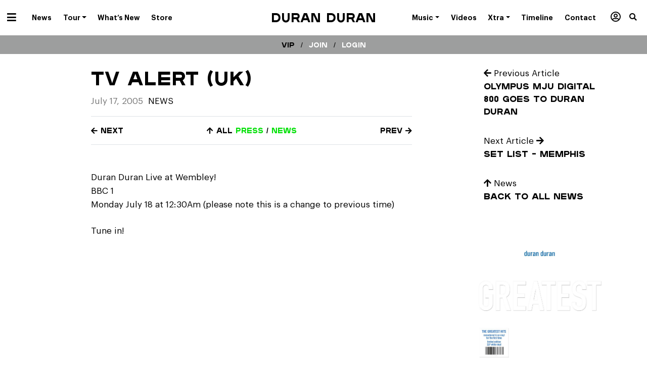

--- FILE ---
content_type: text/html; charset=UTF-8
request_url: https://duranduran.com/2005/tv-alert-uk-21/
body_size: 16080
content:

<!doctype html>
<html lang="en-US">
  <head>
  <meta charset="utf-8">
  <meta http-equiv="x-ua-compatible" content="ie=edge">
  <meta name="viewport" content="width=device-width, initial-scale=1">

  
  <meta name='robots' content='index, follow, max-image-preview:large, max-snippet:-1, max-video-preview:-1' />
	<style>img:is([sizes="auto" i], [sizes^="auto," i]) { contain-intrinsic-size: 3000px 1500px }</style>
	
	<!-- This site is optimized with the Yoast SEO plugin v25.3.1 - https://yoast.com/wordpress/plugins/seo/ -->
	<title>TV Alert (UK) - Duran Duran</title>
	<link rel="canonical" href="https://duranduran.com/2005/tv-alert-uk-21/" />
	<meta name="twitter:label1" content="Written by" />
	<meta name="twitter:data1" content="admin" />
	<script type="application/ld+json" class="yoast-schema-graph">{"@context":"https://schema.org","@graph":[{"@type":"Article","@id":"https://duranduran.com/2005/tv-alert-uk-21/#article","isPartOf":{"@id":"https://duranduran.com/2005/tv-alert-uk-21/"},"author":{"name":"admin","@id":"https://duranduran.com/#/schema/person/8e91314340da93b9e3bcba14b1fff554"},"headline":"TV Alert (UK)","datePublished":"2005-07-17T04:00:00+00:00","dateModified":"2019-06-25T18:12:57+00:00","mainEntityOfPage":{"@id":"https://duranduran.com/2005/tv-alert-uk-21/"},"wordCount":24,"publisher":{"@id":"https://duranduran.com/#organization"},"articleSection":["News"],"inLanguage":"en-US"},{"@type":"WebPage","@id":"https://duranduran.com/2005/tv-alert-uk-21/","url":"https://duranduran.com/2005/tv-alert-uk-21/","name":"TV Alert (UK) - Duran Duran","isPartOf":{"@id":"https://duranduran.com/#website"},"datePublished":"2005-07-17T04:00:00+00:00","dateModified":"2019-06-25T18:12:57+00:00","inLanguage":"en-US","potentialAction":[{"@type":"ReadAction","target":["https://duranduran.com/2005/tv-alert-uk-21/"]}]},{"@type":"WebSite","@id":"https://duranduran.com/#website","url":"https://duranduran.com/","name":"Duran Duran","description":"- Future Past, Out Now","publisher":{"@id":"https://duranduran.com/#organization"},"potentialAction":[{"@type":"SearchAction","target":{"@type":"EntryPoint","urlTemplate":"https://duranduran.com/?s={search_term_string}"},"query-input":{"@type":"PropertyValueSpecification","valueRequired":true,"valueName":"search_term_string"}}],"inLanguage":"en-US"},{"@type":"Organization","@id":"https://duranduran.com/#organization","name":"DURAN DURAN","url":"https://duranduran.com/","logo":{"@type":"ImageObject","inLanguage":"en-US","@id":"https://duranduran.com/#/schema/logo/image/","url":"https://duranduran.com/app/uploads/2022/05/Duran-Duran-Rock-Roll-Hall-of-Fame-Inductees-2022.jpeg","contentUrl":"https://duranduran.com/app/uploads/2022/05/Duran-Duran-Rock-Roll-Hall-of-Fame-Inductees-2022.jpeg","width":1280,"height":720,"caption":"DURAN DURAN"},"image":{"@id":"https://duranduran.com/#/schema/logo/image/"}},{"@type":"Person","@id":"https://duranduran.com/#/schema/person/8e91314340da93b9e3bcba14b1fff554","name":"admin","image":{"@type":"ImageObject","inLanguage":"en-US","@id":"https://duranduran.com/#/schema/person/image/","url":"https://secure.gravatar.com/avatar/47a85c75042d2303204062a93ab85f400b94e07cf511be7680d9987613610f45?s=96&d=mm&r=g","contentUrl":"https://secure.gravatar.com/avatar/47a85c75042d2303204062a93ab85f400b94e07cf511be7680d9987613610f45?s=96&d=mm&r=g","caption":"admin"},"url":"https://duranduran.com/author/admin/"}]}</script>
	<!-- / Yoast SEO plugin. -->


<link rel='dns-prefetch' href='//www.googletagmanager.com' />
<script type="text/javascript">
/* <![CDATA[ */
window._wpemojiSettings = {"baseUrl":"https:\/\/s.w.org\/images\/core\/emoji\/16.0.1\/72x72\/","ext":".png","svgUrl":"https:\/\/s.w.org\/images\/core\/emoji\/16.0.1\/svg\/","svgExt":".svg","source":{"concatemoji":"https:\/\/duranduran.com\/wp-includes\/js\/wp-emoji-release.min.js?ver=6.8.3"}};
/*! This file is auto-generated */
!function(s,n){var o,i,e;function c(e){try{var t={supportTests:e,timestamp:(new Date).valueOf()};sessionStorage.setItem(o,JSON.stringify(t))}catch(e){}}function p(e,t,n){e.clearRect(0,0,e.canvas.width,e.canvas.height),e.fillText(t,0,0);var t=new Uint32Array(e.getImageData(0,0,e.canvas.width,e.canvas.height).data),a=(e.clearRect(0,0,e.canvas.width,e.canvas.height),e.fillText(n,0,0),new Uint32Array(e.getImageData(0,0,e.canvas.width,e.canvas.height).data));return t.every(function(e,t){return e===a[t]})}function u(e,t){e.clearRect(0,0,e.canvas.width,e.canvas.height),e.fillText(t,0,0);for(var n=e.getImageData(16,16,1,1),a=0;a<n.data.length;a++)if(0!==n.data[a])return!1;return!0}function f(e,t,n,a){switch(t){case"flag":return n(e,"\ud83c\udff3\ufe0f\u200d\u26a7\ufe0f","\ud83c\udff3\ufe0f\u200b\u26a7\ufe0f")?!1:!n(e,"\ud83c\udde8\ud83c\uddf6","\ud83c\udde8\u200b\ud83c\uddf6")&&!n(e,"\ud83c\udff4\udb40\udc67\udb40\udc62\udb40\udc65\udb40\udc6e\udb40\udc67\udb40\udc7f","\ud83c\udff4\u200b\udb40\udc67\u200b\udb40\udc62\u200b\udb40\udc65\u200b\udb40\udc6e\u200b\udb40\udc67\u200b\udb40\udc7f");case"emoji":return!a(e,"\ud83e\udedf")}return!1}function g(e,t,n,a){var r="undefined"!=typeof WorkerGlobalScope&&self instanceof WorkerGlobalScope?new OffscreenCanvas(300,150):s.createElement("canvas"),o=r.getContext("2d",{willReadFrequently:!0}),i=(o.textBaseline="top",o.font="600 32px Arial",{});return e.forEach(function(e){i[e]=t(o,e,n,a)}),i}function t(e){var t=s.createElement("script");t.src=e,t.defer=!0,s.head.appendChild(t)}"undefined"!=typeof Promise&&(o="wpEmojiSettingsSupports",i=["flag","emoji"],n.supports={everything:!0,everythingExceptFlag:!0},e=new Promise(function(e){s.addEventListener("DOMContentLoaded",e,{once:!0})}),new Promise(function(t){var n=function(){try{var e=JSON.parse(sessionStorage.getItem(o));if("object"==typeof e&&"number"==typeof e.timestamp&&(new Date).valueOf()<e.timestamp+604800&&"object"==typeof e.supportTests)return e.supportTests}catch(e){}return null}();if(!n){if("undefined"!=typeof Worker&&"undefined"!=typeof OffscreenCanvas&&"undefined"!=typeof URL&&URL.createObjectURL&&"undefined"!=typeof Blob)try{var e="postMessage("+g.toString()+"("+[JSON.stringify(i),f.toString(),p.toString(),u.toString()].join(",")+"));",a=new Blob([e],{type:"text/javascript"}),r=new Worker(URL.createObjectURL(a),{name:"wpTestEmojiSupports"});return void(r.onmessage=function(e){c(n=e.data),r.terminate(),t(n)})}catch(e){}c(n=g(i,f,p,u))}t(n)}).then(function(e){for(var t in e)n.supports[t]=e[t],n.supports.everything=n.supports.everything&&n.supports[t],"flag"!==t&&(n.supports.everythingExceptFlag=n.supports.everythingExceptFlag&&n.supports[t]);n.supports.everythingExceptFlag=n.supports.everythingExceptFlag&&!n.supports.flag,n.DOMReady=!1,n.readyCallback=function(){n.DOMReady=!0}}).then(function(){return e}).then(function(){var e;n.supports.everything||(n.readyCallback(),(e=n.source||{}).concatemoji?t(e.concatemoji):e.wpemoji&&e.twemoji&&(t(e.twemoji),t(e.wpemoji)))}))}((window,document),window._wpemojiSettings);
/* ]]> */
</script>
<style id='wp-emoji-styles-inline-css' type='text/css'>

	img.wp-smiley, img.emoji {
		display: inline !important;
		border: none !important;
		box-shadow: none !important;
		height: 1em !important;
		width: 1em !important;
		margin: 0 0.07em !important;
		vertical-align: -0.1em !important;
		background: none !important;
		padding: 0 !important;
	}
</style>
<link rel='stylesheet' id='wp-block-library-css' href='https://duranduran.com/wp-includes/css/dist/block-library/style.min.css?ver=6.8.3' type='text/css' media='all' />
<style id='classic-theme-styles-inline-css' type='text/css'>
/*! This file is auto-generated */
.wp-block-button__link{color:#fff;background-color:#32373c;border-radius:9999px;box-shadow:none;text-decoration:none;padding:calc(.667em + 2px) calc(1.333em + 2px);font-size:1.125em}.wp-block-file__button{background:#32373c;color:#fff;text-decoration:none}
</style>
<link rel='stylesheet' id='search-filter-flatpickr-css' href='https://duranduran.com/app/plugins/search-filter/assets/css/vendor/flatpickr.min.css?ver=3.1.6' type='text/css' media='all' />
<link rel='stylesheet' id='search-filter-css' href='https://duranduran.com/app/plugins/search-filter-pro/assets/css/frontend/frontend.css?ver=3.1.6' type='text/css' media='all' />
<style id='global-styles-inline-css' type='text/css'>
:root{--wp--preset--aspect-ratio--square: 1;--wp--preset--aspect-ratio--4-3: 4/3;--wp--preset--aspect-ratio--3-4: 3/4;--wp--preset--aspect-ratio--3-2: 3/2;--wp--preset--aspect-ratio--2-3: 2/3;--wp--preset--aspect-ratio--16-9: 16/9;--wp--preset--aspect-ratio--9-16: 9/16;--wp--preset--color--black: #000000;--wp--preset--color--cyan-bluish-gray: #abb8c3;--wp--preset--color--white: #ffffff;--wp--preset--color--pale-pink: #f78da7;--wp--preset--color--vivid-red: #cf2e2e;--wp--preset--color--luminous-vivid-orange: #ff6900;--wp--preset--color--luminous-vivid-amber: #fcb900;--wp--preset--color--light-green-cyan: #7bdcb5;--wp--preset--color--vivid-green-cyan: #00d084;--wp--preset--color--pale-cyan-blue: #8ed1fc;--wp--preset--color--vivid-cyan-blue: #0693e3;--wp--preset--color--vivid-purple: #9b51e0;--wp--preset--gradient--vivid-cyan-blue-to-vivid-purple: linear-gradient(135deg,rgba(6,147,227,1) 0%,rgb(155,81,224) 100%);--wp--preset--gradient--light-green-cyan-to-vivid-green-cyan: linear-gradient(135deg,rgb(122,220,180) 0%,rgb(0,208,130) 100%);--wp--preset--gradient--luminous-vivid-amber-to-luminous-vivid-orange: linear-gradient(135deg,rgba(252,185,0,1) 0%,rgba(255,105,0,1) 100%);--wp--preset--gradient--luminous-vivid-orange-to-vivid-red: linear-gradient(135deg,rgba(255,105,0,1) 0%,rgb(207,46,46) 100%);--wp--preset--gradient--very-light-gray-to-cyan-bluish-gray: linear-gradient(135deg,rgb(238,238,238) 0%,rgb(169,184,195) 100%);--wp--preset--gradient--cool-to-warm-spectrum: linear-gradient(135deg,rgb(74,234,220) 0%,rgb(151,120,209) 20%,rgb(207,42,186) 40%,rgb(238,44,130) 60%,rgb(251,105,98) 80%,rgb(254,248,76) 100%);--wp--preset--gradient--blush-light-purple: linear-gradient(135deg,rgb(255,206,236) 0%,rgb(152,150,240) 100%);--wp--preset--gradient--blush-bordeaux: linear-gradient(135deg,rgb(254,205,165) 0%,rgb(254,45,45) 50%,rgb(107,0,62) 100%);--wp--preset--gradient--luminous-dusk: linear-gradient(135deg,rgb(255,203,112) 0%,rgb(199,81,192) 50%,rgb(65,88,208) 100%);--wp--preset--gradient--pale-ocean: linear-gradient(135deg,rgb(255,245,203) 0%,rgb(182,227,212) 50%,rgb(51,167,181) 100%);--wp--preset--gradient--electric-grass: linear-gradient(135deg,rgb(202,248,128) 0%,rgb(113,206,126) 100%);--wp--preset--gradient--midnight: linear-gradient(135deg,rgb(2,3,129) 0%,rgb(40,116,252) 100%);--wp--preset--font-size--small: 13px;--wp--preset--font-size--medium: 20px;--wp--preset--font-size--large: 36px;--wp--preset--font-size--x-large: 42px;--wp--preset--spacing--20: 0.44rem;--wp--preset--spacing--30: 0.67rem;--wp--preset--spacing--40: 1rem;--wp--preset--spacing--50: 1.5rem;--wp--preset--spacing--60: 2.25rem;--wp--preset--spacing--70: 3.38rem;--wp--preset--spacing--80: 5.06rem;--wp--preset--shadow--natural: 6px 6px 9px rgba(0, 0, 0, 0.2);--wp--preset--shadow--deep: 12px 12px 50px rgba(0, 0, 0, 0.4);--wp--preset--shadow--sharp: 6px 6px 0px rgba(0, 0, 0, 0.2);--wp--preset--shadow--outlined: 6px 6px 0px -3px rgba(255, 255, 255, 1), 6px 6px rgba(0, 0, 0, 1);--wp--preset--shadow--crisp: 6px 6px 0px rgba(0, 0, 0, 1);}:where(.is-layout-flex){gap: 0.5em;}:where(.is-layout-grid){gap: 0.5em;}body .is-layout-flex{display: flex;}.is-layout-flex{flex-wrap: wrap;align-items: center;}.is-layout-flex > :is(*, div){margin: 0;}body .is-layout-grid{display: grid;}.is-layout-grid > :is(*, div){margin: 0;}:where(.wp-block-columns.is-layout-flex){gap: 2em;}:where(.wp-block-columns.is-layout-grid){gap: 2em;}:where(.wp-block-post-template.is-layout-flex){gap: 1.25em;}:where(.wp-block-post-template.is-layout-grid){gap: 1.25em;}.has-black-color{color: var(--wp--preset--color--black) !important;}.has-cyan-bluish-gray-color{color: var(--wp--preset--color--cyan-bluish-gray) !important;}.has-white-color{color: var(--wp--preset--color--white) !important;}.has-pale-pink-color{color: var(--wp--preset--color--pale-pink) !important;}.has-vivid-red-color{color: var(--wp--preset--color--vivid-red) !important;}.has-luminous-vivid-orange-color{color: var(--wp--preset--color--luminous-vivid-orange) !important;}.has-luminous-vivid-amber-color{color: var(--wp--preset--color--luminous-vivid-amber) !important;}.has-light-green-cyan-color{color: var(--wp--preset--color--light-green-cyan) !important;}.has-vivid-green-cyan-color{color: var(--wp--preset--color--vivid-green-cyan) !important;}.has-pale-cyan-blue-color{color: var(--wp--preset--color--pale-cyan-blue) !important;}.has-vivid-cyan-blue-color{color: var(--wp--preset--color--vivid-cyan-blue) !important;}.has-vivid-purple-color{color: var(--wp--preset--color--vivid-purple) !important;}.has-black-background-color{background-color: var(--wp--preset--color--black) !important;}.has-cyan-bluish-gray-background-color{background-color: var(--wp--preset--color--cyan-bluish-gray) !important;}.has-white-background-color{background-color: var(--wp--preset--color--white) !important;}.has-pale-pink-background-color{background-color: var(--wp--preset--color--pale-pink) !important;}.has-vivid-red-background-color{background-color: var(--wp--preset--color--vivid-red) !important;}.has-luminous-vivid-orange-background-color{background-color: var(--wp--preset--color--luminous-vivid-orange) !important;}.has-luminous-vivid-amber-background-color{background-color: var(--wp--preset--color--luminous-vivid-amber) !important;}.has-light-green-cyan-background-color{background-color: var(--wp--preset--color--light-green-cyan) !important;}.has-vivid-green-cyan-background-color{background-color: var(--wp--preset--color--vivid-green-cyan) !important;}.has-pale-cyan-blue-background-color{background-color: var(--wp--preset--color--pale-cyan-blue) !important;}.has-vivid-cyan-blue-background-color{background-color: var(--wp--preset--color--vivid-cyan-blue) !important;}.has-vivid-purple-background-color{background-color: var(--wp--preset--color--vivid-purple) !important;}.has-black-border-color{border-color: var(--wp--preset--color--black) !important;}.has-cyan-bluish-gray-border-color{border-color: var(--wp--preset--color--cyan-bluish-gray) !important;}.has-white-border-color{border-color: var(--wp--preset--color--white) !important;}.has-pale-pink-border-color{border-color: var(--wp--preset--color--pale-pink) !important;}.has-vivid-red-border-color{border-color: var(--wp--preset--color--vivid-red) !important;}.has-luminous-vivid-orange-border-color{border-color: var(--wp--preset--color--luminous-vivid-orange) !important;}.has-luminous-vivid-amber-border-color{border-color: var(--wp--preset--color--luminous-vivid-amber) !important;}.has-light-green-cyan-border-color{border-color: var(--wp--preset--color--light-green-cyan) !important;}.has-vivid-green-cyan-border-color{border-color: var(--wp--preset--color--vivid-green-cyan) !important;}.has-pale-cyan-blue-border-color{border-color: var(--wp--preset--color--pale-cyan-blue) !important;}.has-vivid-cyan-blue-border-color{border-color: var(--wp--preset--color--vivid-cyan-blue) !important;}.has-vivid-purple-border-color{border-color: var(--wp--preset--color--vivid-purple) !important;}.has-vivid-cyan-blue-to-vivid-purple-gradient-background{background: var(--wp--preset--gradient--vivid-cyan-blue-to-vivid-purple) !important;}.has-light-green-cyan-to-vivid-green-cyan-gradient-background{background: var(--wp--preset--gradient--light-green-cyan-to-vivid-green-cyan) !important;}.has-luminous-vivid-amber-to-luminous-vivid-orange-gradient-background{background: var(--wp--preset--gradient--luminous-vivid-amber-to-luminous-vivid-orange) !important;}.has-luminous-vivid-orange-to-vivid-red-gradient-background{background: var(--wp--preset--gradient--luminous-vivid-orange-to-vivid-red) !important;}.has-very-light-gray-to-cyan-bluish-gray-gradient-background{background: var(--wp--preset--gradient--very-light-gray-to-cyan-bluish-gray) !important;}.has-cool-to-warm-spectrum-gradient-background{background: var(--wp--preset--gradient--cool-to-warm-spectrum) !important;}.has-blush-light-purple-gradient-background{background: var(--wp--preset--gradient--blush-light-purple) !important;}.has-blush-bordeaux-gradient-background{background: var(--wp--preset--gradient--blush-bordeaux) !important;}.has-luminous-dusk-gradient-background{background: var(--wp--preset--gradient--luminous-dusk) !important;}.has-pale-ocean-gradient-background{background: var(--wp--preset--gradient--pale-ocean) !important;}.has-electric-grass-gradient-background{background: var(--wp--preset--gradient--electric-grass) !important;}.has-midnight-gradient-background{background: var(--wp--preset--gradient--midnight) !important;}.has-small-font-size{font-size: var(--wp--preset--font-size--small) !important;}.has-medium-font-size{font-size: var(--wp--preset--font-size--medium) !important;}.has-large-font-size{font-size: var(--wp--preset--font-size--large) !important;}.has-x-large-font-size{font-size: var(--wp--preset--font-size--x-large) !important;}
:where(.wp-block-post-template.is-layout-flex){gap: 1.25em;}:where(.wp-block-post-template.is-layout-grid){gap: 1.25em;}
:where(.wp-block-columns.is-layout-flex){gap: 2em;}:where(.wp-block-columns.is-layout-grid){gap: 2em;}
:root :where(.wp-block-pullquote){font-size: 1.5em;line-height: 1.6;}
</style>
<link rel='stylesheet' id='responsive-lightbox-swipebox-css' href='https://duranduran.com/app/plugins/responsive-lightbox/assets/swipebox/swipebox.min.css?ver=1.5.2' type='text/css' media='all' />
<link rel='stylesheet' id='wp-faq-public-style-css' href='https://duranduran.com/app/plugins/sp-faq/assets/css/wp-faq-public.css?ver=3.9.3' type='text/css' media='all' />
<link rel='stylesheet' id='wp-pagenavi-css' href='https://duranduran.com/app/plugins/wp-pagenavi/pagenavi-css.css?ver=2.70' type='text/css' media='all' />
<link rel='stylesheet' id='search-filter-ugc-styles-css' href='https://duranduran.com/app/uploads/search-filter/style.css?ver=2' type='text/css' media='all' />
<link rel='stylesheet' id='sage/css-css' href='https://duranduran.com/app/themes/sage/dist/styles/main.css' type='text/css' media='all' />
<script type="text/javascript">
		if ( ! Object.hasOwn( window, 'searchAndFilter' ) ) {
			window.searchAndFilter = {};
		}
		</script><script type="text/javascript" src="https://duranduran.com/wp-includes/js/jquery/jquery.min.js?ver=3.7.1" id="jquery-core-js"></script>
<script type="text/javascript" src="https://duranduran.com/wp-includes/js/jquery/jquery-migrate.min.js?ver=3.4.1" id="jquery-migrate-js"></script>
<script type="text/javascript" src="https://duranduran.com/app/plugins/responsive-lightbox/assets/swipebox/jquery.swipebox.min.js?ver=1.5.2" id="responsive-lightbox-swipebox-js"></script>
<script type="text/javascript" src="https://duranduran.com/wp-includes/js/underscore.min.js?ver=1.13.7" id="underscore-js"></script>
<script type="text/javascript" src="https://duranduran.com/app/plugins/responsive-lightbox/assets/infinitescroll/infinite-scroll.pkgd.min.js?ver=4.0.1" id="responsive-lightbox-infinite-scroll-js"></script>
<script type="text/javascript" id="responsive-lightbox-js-before">
/* <![CDATA[ */
var rlArgs = {"script":"swipebox","selector":"lightbox","customEvents":"","activeGalleries":true,"animation":true,"hideCloseButtonOnMobile":false,"removeBarsOnMobile":false,"hideBars":true,"hideBarsDelay":5000,"videoMaxWidth":1080,"useSVG":false,"loopAtEnd":true,"woocommerce_gallery":false,"ajaxurl":"https:\/\/duranduran.com\/wp-admin\/admin-ajax.php","nonce":"4bf20366ca","preview":false,"postId":10067,"scriptExtension":false};
/* ]]> */
</script>
<script type="text/javascript" src="https://duranduran.com/app/plugins/responsive-lightbox/js/front.js?ver=2.5.2" id="responsive-lightbox-js"></script>
<script type="text/javascript" src="https://duranduran.com/app/plugins/search-filter/assets/js/vendor/flatpickr.min.js?ver=3.1.6" id="search-filter-flatpickr-js"></script>
<script type="text/javascript" id="search-filter-js-before">
/* <![CDATA[ */
window.searchAndFilter.frontend = {"fields":{},"queries":{},"library":{"fields":{},"components":{}},"restNonce":"b43aeb1ec0","homeUrl":"https:\/\/duranduran.com","isPro":false,"suggestionsNonce":"6c9a69f73f"};
/* ]]> */
</script>
<script type="text/javascript" src="https://duranduran.com/app/plugins/search-filter-pro/assets/js/frontend/frontend.js?ver=3.1.6" id="search-filter-js"></script>
<link rel="https://api.w.org/" href="https://duranduran.com/wp-json/" /><link rel="alternate" title="JSON" type="application/json" href="https://duranduran.com/wp-json/wp/v2/posts/10067" /><link rel="EditURI" type="application/rsd+xml" title="RSD" href="https://duranduran.com/xmlrpc.php?rsd" />
<meta name="generator" content="WordPress 6.8.3" />
<link rel='shortlink' href='https://duranduran.com/?p=10067' />
<link rel="alternate" title="oEmbed (JSON)" type="application/json+oembed" href="https://duranduran.com/wp-json/oembed/1.0/embed?url=https%3A%2F%2Fduranduran.com%2F2005%2Ftv-alert-uk-21%2F" />
<link rel="alternate" title="oEmbed (XML)" type="text/xml+oembed" href="https://duranduran.com/wp-json/oembed/1.0/embed?url=https%3A%2F%2Fduranduran.com%2F2005%2Ftv-alert-uk-21%2F&#038;format=xml" />
<meta name="generator" content="Site Kit by Google 1.155.0" />
  <script>var $ = jQuery.noConflict();</script>

  <link rel="icon" href="https://duranduran.com/app/themes/sage/dist/images/favicon.png">

      <div id="fb-root"></div>
    <script>(function(d, s, id) {
      var js, fjs = d.getElementsByTagName(s)[0];
      if (d.getElementById(id)) return;
      js = d.createElement(s); js.id = id;
      js.src = "//connect.facebook.net/en_US/sdk.js#xfbml=1&version=v2.9&appId=223827147650260";
      fjs.parentNode.insertBefore(js, fjs);
    }(document, 'script', 'facebook-jssdk'));</script>
  </head>
  <body class="wp-singular post-template-default single single-post postid-10067 single-format-standard wp-theme-sage tv-alert-uk-21 category-news post-tv-alert-uk-21">
    <!--[if IE]>
      <div class="alert alert-warning">
        You are using an <strong>outdated</strong> browser. Please <a href="http://browsehappy.com/">gold your browser</a> to improve your experience.      </div>
    <![endif]-->

    <div class="site-wrapper ">

      
        
  <header class="banner" role="banner">


  <div class="container-fluid">
    <div class="row">
      <div class="col-12 text-center position-relative">

        <nav class="navbar navbar-topbar navbar-mainmenu float-left d-inline-block p-0" role="navigation" aria-label="Primary Menu">
          <div class="navbar-toggleable-xs">
            <ul id="menu-dd-now" class="nav graphiksemibold" itemscope itemtype="http://www.schema.org/SiteNavigationElement"><li  id="menu-item-53604" class="hamburger menu-item menu-item-type-custom menu-item-object-custom menu-item-has-children dropdown menu-item-53604 nav-item"><a href="#" data-hover="dropdown" aria-haspopup="true" aria-expanded="false" class="dropdown-toggle nav-link" id="menu-item-dropdown-53604"><span itemprop="name"><i class="fas fa-bars"></i></span></a>
<ul class="dropdown-menu" aria-labelledby="menu-item-dropdown-53604">
	<li  id="menu-item-53606" class="menu-item menu-item-type-taxonomy menu-item-object-category current-post-ancestor current-menu-parent current-post-parent active menu-item-53606 nav-item"><a title="News" itemprop="url" href="https://duranduran.com/category/news/" class="dropdown-item"><span itemprop="name">News</span></a></li>
	<li  id="menu-item-53605" class="menu-item menu-item-type-post_type menu-item-object-page menu-item-53605 nav-item"><a title="Tour" itemprop="url" href="https://duranduran.com/tour/" class="dropdown-item"><span itemprop="name">Tour</span></a></li>
	<li  id="menu-item-53607" class="menu-item menu-item-type-custom menu-item-object-custom menu-item-53607 nav-item"><a title="What&#8217;s New" itemprop="url" href="/new-releases" class="dropdown-item"><span itemprop="name">What&#8217;s New</span></a></li>
	<li  id="menu-item-53821" class="menu-item menu-item-type-post_type menu-item-object-page menu-item-53821 nav-item"><a title="About" itemprop="url" href="https://duranduran.com/about/" class="dropdown-item"><span itemprop="name">About</span></a></li>
	<li  id="menu-item-53608" class="menu-item menu-item-type-custom menu-item-object-custom menu-item-53608 nav-item"><a title="Store" target="_blank" rel="noopener noreferrer" itemprop="url" href="https://duranduranofficialstore.com/" class="dropdown-item"><span itemprop="name">Store</span></a></li>
	<li  id="menu-item-53610" class="black-nav menu-item menu-item-type-custom menu-item-object-custom menu-item-53610 nav-item"><a title="Music" itemprop="url" href="/releases" class="dropdown-item"><span itemprop="name">Music</span></a></li>
	<li  id="menu-item-54184" class="black-nav menu-item menu-item-type-custom menu-item-object-custom menu-item-54184 nav-item"><a title="Videos" itemprop="url" href="/videos" class="dropdown-item"><span itemprop="name">Videos</span></a></li>
	<li  id="menu-item-53818" class="black-nav menu-item menu-item-type-custom menu-item-object-custom menu-item-53818 nav-item"><a title="Timeline" itemprop="url" href="/dd-timeline" class="dropdown-item"><span itemprop="name">Timeline</span></a></li>
	<li  id="menu-item-53613" class="black-nav menu-item menu-item-type-custom menu-item-object-custom menu-item-53613 nav-item"><a title="Xtra" itemprop="url" href="/xtra" class="dropdown-item"><span itemprop="name">Xtra</span></a></li>
	<li  id="menu-item-53951" class="black-nav menu-item menu-item-type-custom menu-item-object-custom menu-item-53951 nav-item"><a title="Members / VIP" itemprop="url" href="/members" class="dropdown-item"><span itemprop="name"><i class="far fa-user-circle"></i> Members</span></a></li>
</ul>
</li>
<li  id="menu-item-53575" class="d-none d-xl-block dropdown-normal menu-item menu-item-type-taxonomy menu-item-object-category current-post-ancestor current-menu-parent current-post-parent active menu-item-53575 nav-item"><a title="News" itemprop="url" href="https://duranduran.com/category/news/" class="nav-link"><span itemprop="name">News</span></a></li>
<li  id="menu-item-53574" class="d-none d-xl-block dropdown-normal menu-item menu-item-type-post_type menu-item-object-page menu-item-has-children dropdown menu-item-53574 nav-item"><a title="Tour Dates" href="https://duranduran.com/tour/" data-hover="dropdown" aria-haspopup="true" aria-expanded="false" class="dropdown-toggle nav-link" id="menu-item-dropdown-53574"><span itemprop="name">Tour</span></a>
<ul class="dropdown-menu" aria-labelledby="menu-item-dropdown-53574">
	<li  id="menu-item-54210" class="menu-item menu-item-type-post_type menu-item-object-page menu-item-54210 nav-item"><a title="Tour Dates" itemprop="url" href="https://duranduran.com/tour/" class="dropdown-item"><span itemprop="name">Tour Dates</span></a></li>
	<li  id="menu-item-54209" class="menu-item menu-item-type-post_type menu-item-object-page menu-item-54209 nav-item"><a title="All Tours" itemprop="url" href="https://duranduran.com/tour-archive/" class="dropdown-item"><span itemprop="name">Tour Archive</span></a></li>
</ul>
</li>
<li  id="menu-item-53576" class="d-none d-xl-block menu-item menu-item-type-custom menu-item-object-custom menu-item-53576 nav-item"><a title="What’s New" itemprop="url" href="/new-releases" class="nav-link"><span itemprop="name">What&#8217;s New</span></a></li>
<li  id="menu-item-53577" class="d-none d-xl-block menu-item menu-item-type-custom menu-item-object-custom menu-item-53577 nav-item"><a title="Duran Duran Store" target="_blank" rel="noopener noreferrer" itemprop="url" href="https://duranduranofficialstore.com/" class="nav-link"><span itemprop="name">Store</span></a></li>
<li  id="menu-item-77471" class="menu-item menu-item-type-custom menu-item-object-custom menu-item-home menu-item-77471 nav-item"><a itemprop="url" href="http://duranduran.com" class="nav-link"><span itemprop="name"> </span></a></li>
</ul>          </div>
        </nav>

        <h1 class="mb-0 float-none brand plaak6">
          <a class="d-inline-block" href="https://duranduran.com/">
                          Duran Duran                      </a>
        </h1>

        <nav class="navbar navbar-topbar navbar-mainmenu-right float-right d-inline-block p-0" role="navigation" aria-label="Primary Menu">
          <div class="navbar-toggleable-xs">
            <ul id="menu-dd-universe" class="nav graphiksemibold" itemscope itemtype="http://www.schema.org/SiteNavigationElement"><li  id="menu-item-53624" class="hamburger menu-item menu-item-type-custom menu-item-object-custom menu-item-has-children dropdown menu-item-53624 nav-item"><a href="#" data-hover="dropdown" aria-haspopup="true" aria-expanded="false" class="dropdown-toggle nav-link" id="menu-item-dropdown-53624"><span itemprop="name"><i class="fas fa-bars"></i></span></a>
<ul class="dropdown-menu" aria-labelledby="menu-item-dropdown-53624">
	<li  id="menu-item-53626" class="menu-item menu-item-type-taxonomy menu-item-object-category current-post-ancestor current-menu-parent current-post-parent active menu-item-53626 nav-item"><a title="News" itemprop="url" href="https://duranduran.com/category/news/" class="dropdown-item"><span itemprop="name">News / Press</span></a></li>
	<li  id="menu-item-53625" class="menu-item menu-item-type-post_type menu-item-object-page menu-item-53625 nav-item"><a title="Tour" itemprop="url" href="https://duranduran.com/tour/" class="dropdown-item"><span itemprop="name">Tour</span></a></li>
	<li  id="menu-item-53627" class="menu-item menu-item-type-custom menu-item-object-custom menu-item-53627 nav-item"><a title="New Releases" itemprop="url" href="/new-releases" class="dropdown-item"><span itemprop="name">New Releases</span></a></li>
	<li  id="menu-item-53823" class="menu-item menu-item-type-post_type menu-item-object-page menu-item-53823 nav-item"><a title="About" itemprop="url" href="https://duranduran.com/about/" class="dropdown-item"><span itemprop="name">About</span></a></li>
	<li  id="menu-item-53628" class="menu-item menu-item-type-custom menu-item-object-custom menu-item-53628 nav-item"><a title="Store" target="_blank" rel="noopener noreferrer" itemprop="url" href="https://duranduranofficialstore.com/" class="dropdown-item"><span itemprop="name">Store</span></a></li>
	<li  id="menu-item-67564" class="menu-item menu-item-type-custom menu-item-object-custom menu-item-67564 nav-item"><a title="A Hollywood High" itemprop="url" href="https://duranduranahollywoodhigh.com" class="dropdown-item"><span itemprop="name">A Hollywood High</span></a></li>
	<li  id="menu-item-53629" class="black-nav menu-item menu-item-type-custom menu-item-object-custom menu-item-53629 nav-item"><a title="Music" itemprop="url" href="/music" class="dropdown-item"><span itemprop="name">Music</span></a></li>
	<li  id="menu-item-53630" class="black-nav menu-item menu-item-type-custom menu-item-object-custom menu-item-53630 nav-item"><a title="Photos" itemprop="url" href="/photos/duran-spotting/" class="dropdown-item"><span itemprop="name">Photos</span></a></li>
	<li  id="menu-item-54183" class="black-nav menu-item menu-item-type-custom menu-item-object-custom menu-item-54183 nav-item"><a title="Videos" itemprop="url" href="/videos" class="dropdown-item"><span itemprop="name">Video</span></a></li>
	<li  id="menu-item-53632" class="black-nav menu-item menu-item-type-custom menu-item-object-custom menu-item-53632 nav-item"><a title="Xtra" itemprop="url" href="/xtra" class="dropdown-item"><span itemprop="name">Xtra</span></a></li>
	<li  id="menu-item-53819" class="black-nav menu-item menu-item-type-custom menu-item-object-custom menu-item-53819 nav-item"><a title="Timeline" itemprop="url" href="/dd-timeline" class="dropdown-item"><span itemprop="name">Timeline</span></a></li>
	<li  id="menu-item-68421" class="black-nav menu-item menu-item-type-post_type menu-item-object-page menu-item-68421 nav-item"><a title="Members / VIP" itemprop="url" href="https://duranduran.com/members/" class="dropdown-item"><span itemprop="name">Members</span></a></li>
</ul>
</li>
<li  id="menu-item-54296" class="d-none d-xl-block dropdown-normal menu-item menu-item-type-post_type menu-item-object-page menu-item-has-children dropdown menu-item-54296 nav-item"><a title="Music" href="https://duranduran.com/releases/" data-hover="dropdown" aria-haspopup="true" aria-expanded="false" class="dropdown-toggle nav-link" id="menu-item-dropdown-54296"><span itemprop="name">Music</span></a>
<ul class="dropdown-menu" aria-labelledby="menu-item-dropdown-54296">
	<li  id="menu-item-56180" class="menu-item menu-item-type-custom menu-item-object-custom menu-item-56180 nav-item"><a title="All Releases" itemprop="url" href="/releases/" class="dropdown-item"><span itemprop="name">All Releases</span></a></li>
	<li  id="menu-item-54298" class="menu-item menu-item-type-taxonomy menu-item-object-release_type menu-item-54298 nav-item"><a title="Albums" itemprop="url" href="https://duranduran.com/release_type/albums/" class="dropdown-item"><span itemprop="name">Albums</span></a></li>
	<li  id="menu-item-54297" class="menu-item menu-item-type-taxonomy menu-item-object-release_type menu-item-54297 nav-item"><a title="Singles" itemprop="url" href="https://duranduran.com/release_type/single/" class="dropdown-item"><span itemprop="name">Singles</span></a></li>
	<li  id="menu-item-54303" class="menu-item menu-item-type-taxonomy menu-item-object-release_type menu-item-54303 nav-item"><a title="Live Albums" itemprop="url" href="https://duranduran.com/release_type/live-album/" class="dropdown-item"><span itemprop="name">Live Albums</span></a></li>
	<li  id="menu-item-54299" class="menu-item menu-item-type-taxonomy menu-item-object-release_type menu-item-54299 nav-item"><a title="CD/DVD" itemprop="url" href="https://duranduran.com/release_type/cd-dvd/" class="dropdown-item"><span itemprop="name">CD/DVD</span></a></li>
	<li  id="menu-item-54302" class="menu-item menu-item-type-taxonomy menu-item-object-release_type menu-item-54302 nav-item"><a title="DVD" itemprop="url" href="https://duranduran.com/release_type/dvd/" class="dropdown-item"><span itemprop="name">DVD</span></a></li>
	<li  id="menu-item-54300" class="menu-item menu-item-type-taxonomy menu-item-object-release_type menu-item-54300 nav-item"><a title="Box Sets" itemprop="url" href="https://duranduran.com/release_type/box-set/" class="dropdown-item"><span itemprop="name">Box Sets</span></a></li>
	<li  id="menu-item-54301" class="menu-item menu-item-type-taxonomy menu-item-object-release_type menu-item-54301 nav-item"><a title="Compilations" itemprop="url" href="https://duranduran.com/release_type/compilation/" class="dropdown-item"><span itemprop="name">Compilations</span></a></li>
	<li  id="menu-item-54304" class="menu-item menu-item-type-taxonomy menu-item-object-release_type menu-item-54304 nav-item"><a title="EPs" itemprop="url" href="https://duranduran.com/release_type/ep/" class="dropdown-item"><span itemprop="name">EPs</span></a></li>
	<li  id="menu-item-54305" class="menu-item menu-item-type-taxonomy menu-item-object-release_type menu-item-54305 nav-item"><a title="Vinyl" itemprop="url" href="https://duranduran.com/release_type/vinyl/" class="dropdown-item"><span itemprop="name">Vinyl</span></a></li>
	<li  id="menu-item-54306" class="menu-item menu-item-type-taxonomy menu-item-object-release_type menu-item-54306 nav-item"><a title="Remix Albums" itemprop="url" href="https://duranduran.com/release_type/remix-album/" class="dropdown-item"><span itemprop="name">Remix Albums</span></a></li>
</ul>
</li>
<li  id="menu-item-54182" class="d-none d-xl-block menu-item menu-item-type-custom menu-item-object-custom menu-item-54182 nav-item"><a title="Videos" itemprop="url" href="/videos" class="nav-link"><span itemprop="name">Videos</span></a></li>
<li  id="menu-item-53641" class="d-none d-xl-block dropdown-normal menu-item menu-item-type-post_type menu-item-object-page menu-item-has-children dropdown menu-item-53641 nav-item"><a title="Xtra" href="https://duranduran.com/xtra/" data-hover="dropdown" aria-haspopup="true" aria-expanded="false" class="dropdown-toggle nav-link" id="menu-item-dropdown-53641"><span itemprop="name">Xtra</span></a>
<ul class="dropdown-menu" aria-labelledby="menu-item-dropdown-53641">
	<li  id="menu-item-57326" class="menu-item menu-item-type-custom menu-item-object-custom menu-item-57326 nav-item"><a title="Duran Spotting" itemprop="url" href="https://duranduran.com/photos/duran-spotting/" class="dropdown-item"><span itemprop="name">Duran Spotting</span></a></li>
	<li  id="menu-item-54202" class="menu-item menu-item-type-taxonomy menu-item-object-category menu-item-54202 nav-item"><a title="Ask Katy" itemprop="url" href="https://duranduran.com/category/ask-katy/" class="dropdown-item"><span itemprop="name">Ask Katy</span></a></li>
	<li  id="menu-item-55631" class="menu-item menu-item-type-custom menu-item-object-custom menu-item-55631 nav-item"><a title="WHOOOSH!" target="_blank" rel="noopener noreferrer" itemprop="url" href="http://radio.duranduran.com/" class="dropdown-item"><span itemprop="name">WHOOOSH!</span></a></li>
	<li  id="menu-item-54203" class="menu-item menu-item-type-taxonomy menu-item-object-category menu-item-54203 nav-item"><a title="Collector&#8217;s Corner" itemprop="url" href="https://duranduran.com/category/collectors-corner/" class="dropdown-item"><span itemprop="name">Collector&#8217;s Corner (Archive)</span></a></li>
</ul>
</li>
<li  id="menu-item-53820" class="d-none d-xl-block menu-item menu-item-type-custom menu-item-object-custom menu-item-53820 nav-item"><a title="Timeline" itemprop="url" href="/dd-timeline" class="nav-link"><span itemprop="name">Timeline</span></a></li>
<li  id="menu-item-68501" class="d-none menu-item menu-item-type-post_type menu-item-object-page menu-item-68501 nav-item"><a title="Members" itemprop="url" href="https://duranduran.com/members/" class="nav-link"><span itemprop="name"><i class="far fa-user-circle"></i> Members</span></a></li>
<li  id="menu-item-68545" class="d-none d-xl-block menu-item menu-item-type-post_type menu-item-object-page menu-item-68545 nav-item"><a title="Contact" itemprop="url" href="https://duranduran.com/contact-us/" class="nav-link"><span itemprop="name">Contact</span></a></li>
</ul>          </div>
        </nav>

        <!-- USE ICON AREA -->
        
          <nav class="navbar navbar-topbar navbar-login float-right d-inline-block p-0" role="navigation" aria-label="Logged Out Menu">

            <div class="navbar-toggleable-xs">
              <ul id="menu-logged-out-menu" class="nav graphiksemibold" itemscope itemtype="http://www.schema.org/SiteNavigationElement"><li  id="menu-item-53649" class="hamburger menu-item menu-item-type-custom menu-item-object-custom menu-item-has-children dropdown menu-item-53649 nav-item"><a title="Members" href="https://duranduranmusic.com" data-hover="dropdown" aria-haspopup="true" aria-expanded="false" class="dropdown-toggle nav-link" id="menu-item-dropdown-53649"><span itemprop="name"><i class="far fa-user-circle"></i></span></a>
<ul class="dropdown-menu" aria-labelledby="menu-item-dropdown-53649">
	<li  id="menu-item-56952" class="menu-item menu-item-type-custom menu-item-object-custom menu-item-56952 nav-item"><a title="Members" target="_blank" rel="noopener noreferrer" itemprop="url" href="/members" class="dropdown-item"><span itemprop="name">Members</span></a></li>
	<li  id="menu-item-53650" class="menu-item menu-item-type-post_type menu-item-object-page menu-item-53650 nav-item"><a title="Join The Duran Duran VIP Community" itemprop="url" href="https://duranduran.com/members/join/" class="dropdown-item"><span itemprop="name">Join</span></a></li>
	<li  id="menu-item-53651" class="menu-item menu-item-type-post_type menu-item-object-page menu-item-53651 nav-item"><a title="Login" itemprop="url" href="https://duranduran.com/members/login/" class="dropdown-item"><span itemprop="name"><i class="fas fa-sign-in-alt"></i> Login</span></a></li>
</ul>
</li>
<li class="menu-search menu-item nav-item"><a href="/search-the-site/" role="button" title="Search"><i class="fas fa-search"></i></a></li></ul>            </div>
          </nav>

                <!-- USER ICON AREA END -->

      </div>
    </div>
  </div>

  <!-- hidden search - disabled in favor of going direct to search page -->
  <div class="collapse border-bottom border-top mb-3 lightest-gray-background" id="collapseExample">
    <div class="text-center w-100 py-4">
      <form role="search" method="get" class="form search-form" action="/index.php">
        <div class="input-group white-background">
          <input name="s" type="text" class="form-control search-field" placeholder="Search in this site">
          <span class="input-group-btn">
            <button type="submit" value="Search" class="btn btn-danger search-submit" type="button"><i class="fa fa-search" aria-hidden="true"></i>&nbsp;</button>
          </span>
        </div>
      </form>
      <a href="/search-the-site" title="Advanced Search" class="d-block mt-3 text-uppercase small-text">[ Advanced Search ]</a>

      <a data-toggle="collapse" href="#collapseExample" role="button" aria-expanded="false" aria-controls="collapseExample" title="Close" class="mt-3 black-link d-inline-block fontWeight400">CLOSE <i class="fas fa-times-circle"></i></a>
    </div>
  </div>
  <!-- end -->

</header>


    <div class="fanclub-nav text-left newgray-background">
      <div class="container-fluid">
        <div class="row">
          <div class="col-12 text-center py-2">
            <div class="plaak6 fontWeight400 join-account small-text">
              VIP &nbsp;/&nbsp; <a href="/members/join" title="JOIN VIP">Join</a> &nbsp;/&nbsp; <a href="/members/login" title="LOGIN">Login</a>
            </div>
          </div>
        </div>
      </div>
    </div>


        <div class="body-wrap">

          <!-- page header -->
          
                    <!-- page header end -->

          
          
            <div class="wrap container pb-4 " role="document">
              <main class="content row ">

          
              
                
<!-- Xtra header -->
<!-- Xtra header end -->

<article class="col-12 post-10067 post type-post status-publish format-standard hentry category-news">

  <!-- if is DD timeline, before any other kind of single template -->
  <!-- else end DD timeline, start all other single templates -->

    <!-- start with featured image -->
    
      
      
        <!-- end featured image, resume rest of single template -->

    <!-- player for Whooosh -->
        <!-- end player for Whooosh -->

    <!-- singular post - photos first, then all others -->
    
      <div class="row">
        <div class="col-12 col-lg-8 col-xl-7 offset-xl-1 pb-4">
          <header class="uppercase py-lg-4">

            <!-- title -->
            <h1 class="fontWeight700 entry-title">
              TV Alert (UK)            </h1>

            <!-- new releases -->
            
              <!-- meta data -->
              <div class="m-0 medium-gray pt-1">

                <!-- interviews and time / category meta-->
                                                    <time class="updated" datetime="2005-07-17T04:00:00+00:00" class="medium-gray text-uppercase">July 17, 2005&nbsp;</time>
                  <span class="text-uppercase black-link">
                    <a href="https://duranduran.com/category/news/" rel="category tag">News</a>                  </span>
                                                  <!-- end interviews and time / category meta -->

                <!-- tags -->
                                <!-- end tags -->

                <!-- back to all links -->
                                  <div class="story-next border-top border-bottom py-3 mt-3 smaller-text d-flex justify-content-between">
                                          <span class="d-inline-block fontWeight700 plaak6 black-link">
                        <a href="https://duranduran.com/2005/olympus-mju-digital-800-goes-to-duran-duran/" rel="next"><i class='fas fa-arrow-left'></i> Next</a>                      </span>
                    
                    <div class="fontWeight700 plaak6 black">
                        <i class='fas fa-arrow-up'></i> <span class="d-none d-xsm-inline-block">All</span>
                        <a href="/category/press" title="Back To All Press" class="green-link">press</a> /
                        <a href="/category/news" title="Back To All News" class="green-link">news</a>
                    </div>

                                          <span class="d-inline-block fontWeight700 plaak6 black-link">
                        <a href="https://duranduran.com/2005/set-list-memphis/" rel="prev">Prev <i class='fas fa-arrow-right'></i></a>                      </span>
                                      </div>

                                <!-- end back to all links -->

              </div>
              <!-- meta data end -->
                        <!-- end all others -->
          </header>

          <!-- the content -->
          <div class="entry-content pb-lg-4 pt-lg-0 fontWeight300" id="entry-content">

            
              <div class="pb-4">
                <div class="add-this">
                  <div class="addthis_inline_share_toolbox"></div>
                </div>
              </div>

            
            
            <p><b>Duran Duran Live at Wembley!</b><br />
BBC 1<br />
Monday July 18 at 12:30Am (please note this is a change to previous time)</p>
<p>Tune in!</p>
          </div>
          <!-- end the content -->
        </div><!-- end col-8 -->

        <div class="col-12 col-lg-4 col-xl-3 offset-xl-1 border-top border-top-lg-0 pt-4 pt-lg-0">
          <div class="story-navigation px-3 pb-5 py-lg-4 black-link">
      <div class="story-previous mb-4 pb-2 pl-lg-3 pl-xl-0">
      <span class="d-inline-block fontWeight300">
                  <a href="https://duranduran.com/2005/olympus-mju-digital-800-goes-to-duran-duran/" rel="next"><i class='fas fa-arrow-left'></i> Previous Article</a>              </span>
      <div class="fontWeight700 plaak6">
                  <a href="https://duranduran.com/2005/olympus-mju-digital-800-goes-to-duran-duran/" rel="next">Olympus Mju Digital 800 goes to Duran Duran</a>              </div>
    </div>
  
      <div class="story-next mb-4 pb-2 pl-lg-3 pl-xl-0">
      <span class="d-inline-block fontWeight300">
                  <a href="https://duranduran.com/2005/set-list-memphis/" rel="prev">Next Article <i class='fas fa-arrow-right'></i></a>              </span>
      <div class="fontWeight700 plaak6">
                  <a href="https://duranduran.com/2005/set-list-memphis/" rel="prev">Set List &#8211; Memphis</a>              </div>
    </div>
  
  
    <div class="story-next mb-4 pb-2 pl-lg-3 pl-xl-0">
              <span class="d-inline-block fontWeight300">
          <a href="/category/news" title="Back To All News"><i class='fas fa-arrow-up'></i> News</a>
        </span>
        <div class="fontWeight700 plaak6">
          <a href="/category/news" title="Back To All News">Back to all news</a>
        </div>

          </div>

  
</div>
          

  
  <div class="release-image-">
          <a href="https://duranduran.com/music/the-greatest/" title="The Greatest">
        <img width="1150" height="1150" src="https://duranduran.com/app/uploads/2025/06/•-DD_Greatest_Sticker_Packshot_preview-1150x1150.jpg" class="attachment-large size-large wp-post-image" alt="• Dd Greatest Sticker Packshot Preview" decoding="async" fetchpriority="high" srcset="https://duranduran.com/app/uploads/2025/06/•-DD_Greatest_Sticker_Packshot_preview-1150x1150.jpg 1150w, https://duranduran.com/app/uploads/2025/06/•-DD_Greatest_Sticker_Packshot_preview-800x800.jpg 800w, https://duranduran.com/app/uploads/2025/06/•-DD_Greatest_Sticker_Packshot_preview-400x400.jpg 400w, https://duranduran.com/app/uploads/2025/06/•-DD_Greatest_Sticker_Packshot_preview-768x768.jpg 768w, https://duranduran.com/app/uploads/2025/06/•-DD_Greatest_Sticker_Packshot_preview-120x120.jpg 120w, https://duranduran.com/app/uploads/2025/06/•-DD_Greatest_Sticker_Packshot_preview-320x320.jpg 320w, https://duranduran.com/app/uploads/2025/06/•-DD_Greatest_Sticker_Packshot_preview-600x600.jpg 600w, https://duranduran.com/app/uploads/2025/06/•-DD_Greatest_Sticker_Packshot_preview.jpg 1500w" sizes="(max-width: 1150px) 100vw, 1150px" />      </a>
      </div>

  <div class="release-info text-center white-background p-3">
    <h2 class="entry-title h3 text-center fontWeight300 text-uppercase m-0">
      <a href="https://duranduran.com/music/the-greatest/" class="black-link" title="The Greatest">The Greatest</a>
    </h2>
          <div class="black noMargin text-uppercase small-text">
        Available Now      </div>
        <div class="pt-2">
      
<h5 class="mt-0 mb-2 pt-3 fontWeight700 plaak6">
  <span class="d-xxl-none">Buy / Listen</span>
  <span class="d-none d-xxl-block">Purchase</span>
</h5>

<!-- purchase -->

  <a href="https://duranduran.lnk.to/Greatest" target="_blank" title="" class="btn btn-black btn-smaller fontWeight700 mb-2 mr-1">
      </a>

<h5 class="mt-0 mb-2 pt-2 fontWeight700 plaak6 d-none d-lg-block d-xl-none d-xxl-block">Listen</h5>

<!-- listen -->
    </div>
  </div>

        </div>

              </div>

        <!-- end singular post -->

  <!-- end all other templates -->

  <!-- end all single main template, begin latest news if is news page -->

      <footer class="row pb-4 footer-latest-news">
          </footer>
  
</article>

<div class="clearthis mb-4"></div>


              
            </main><!-- /.content -->
          </div><!-- /.wrap -->
        </div><!-- /.body-wrap -->

      
      
        
<div class="container white-background py-4">
  <div class="row">
    <div class="col-11 col-sm-8 col-md-7 col-lg-6 text-center newsletter mx-auto">

      <h3 class="mb-3 mt-0 h2 plaak6">JOIN THE MAILING LIST</h3>


<iframe width="500" height="410" src="https://duranduran.os.fan/website" title="Openstage Fan Signup" frameborder="0" scrolling="no" style="max-width: 100%" allow="geolocation"></iframe>

      <!-- Begin Mailchimp Signup Form
      <div id="mc_embed_signup" class="pb-4">
        <form action="https://magusentertainment.us17.list-manage.com/subscribe/post?u=4fc50d0268a9ebdd9a7b336ef&amp;id=1ee8c34ad7" method="post" id="mc-embedded-subscribe-form" name="mc-embedded-subscribe-form" class="validate" target="_blank" novalidate>
          <div class="input-group">
            <input type="email" value="" name="EMAIL" class="required email form-control form-field" id="mce-EMAIL" placeholder="Enter your email address">
            <span class="input-group-btn">
              <input type="submit" value="JOIN" name="subscribe" id="mc-embedded-subscribe" class="join-button">
            </span>

            <div id="mce-responses" class="clear">
                <div class="response" id="mce-error-response" style="display:none"></div>
                <div class="response" id="mce-success-response" style="display:none"></div>
            </div> 
            real people should not fill this in and expect good things - do not remove this or risk form bot signups
            <div style="position: absolute; left: -5000px;" aria-hidden="true">
                <input type="text" name="b_bc077e057ccce0e45174e495d_1674f128d8" tabindex="-1" value="">
            </div>
          </div>
        </form>
      </div> -->
      <script type='text/javascript' src='//s3.amazonaws.com/downloads.mailchimp.com/js/mc-validate.js'></script><script type='text/javascript'>(function($) {window.fnames = new Array(); window.ftypes = new Array();fnames[0]='EMAIL';ftypes[0]='email';}(jQuery));var $mcj = jQuery.noConflict(true);</script>
      <!--End mc_embed_signup-->

    </div>
  </div>
</div>

  <footer class="content-info white-background ddnow py-5" id="footer">

  <div class="container">
    <div class="row">

      <div class="col-12 col-sm-6 col-md-3">
                  <h3 class="plaak6 white-link">
            <a class="d-inline-block" href="https://duranduran.com/">
              Duran Duran            </a>
          </h3>
                <div class="menu-social-nav-container"><ul id="menu-social-nav" class="social-nav mt-3 px-0" itemscope itemtype="http://www.schema.org/SiteNavigationElement"><li id="menu-item-33093" class="menu-item menu-item-type-custom menu-item-object-custom menu-item-33093"><a target="_blank" href="http://www.facebook.com/duranduran" title="Facebook"><svg xmlns="http://www.w3.org/2000/svg" width="24" height="24" fill="currentColor" class="bi bi-facebook" viewBox="0 0 16 16">   <path d="M16 8.049c0-4.446-3.582-8.05-8-8.05C3.58 0-.002 3.603-.002 8.05c0 4.017 2.926 7.347 6.75 7.951v-5.625h-2.03V8.05H6.75V6.275c0-2.017 1.195-3.131 3.022-3.131.876 0 1.791.157 1.791.157v1.98h-1.009c-.993 0-1.303.621-1.303 1.258v1.51h2.218l-.354 2.326H9.25V16c3.824-.604 6.75-3.934 6.75-7.951z"/> </svg></a></li>
<li id="menu-item-44079" class="menu-item menu-item-type-custom menu-item-object-custom menu-item-44079"><a target="_blank" href="https://www.instagram.com/duranduran/?hl=en" title="Instagram"><svg xmlns="http://www.w3.org/2000/svg" width="24" height="24" fill="currentColor" class="bi bi-instagram" viewBox="0 0 16 16">   <path d="M8 0C5.829 0 5.556.01 4.703.048 3.85.088 3.269.222 2.76.42a3.917 3.917 0 0 0-1.417.923A3.927 3.927 0 0 0 .42 2.76C.222 3.268.087 3.85.048 4.7.01 5.555 0 5.827 0 8.001c0 2.172.01 2.444.048 3.297.04.852.174 1.433.372 1.942.205.526.478.972.923 1.417.444.445.89.719 1.416.923.51.198 1.09.333 1.942.372C5.555 15.99 5.827 16 8 16s2.444-.01 3.298-.048c.851-.04 1.434-.174 1.943-.372a3.916 3.916 0 0 0 1.416-.923c.445-.445.718-.891.923-1.417.197-.509.332-1.09.372-1.942C15.99 10.445 16 10.173 16 8s-.01-2.445-.048-3.299c-.04-.851-.175-1.433-.372-1.941a3.926 3.926 0 0 0-.923-1.417A3.911 3.911 0 0 0 13.24.42c-.51-.198-1.092-.333-1.943-.372C10.443.01 10.172 0 7.998 0h.003zm-.717 1.442h.718c2.136 0 2.389.007 3.232.046.78.035 1.204.166 1.486.275.373.145.64.319.92.599.28.28.453.546.598.92.11.281.24.705.275 1.485.039.843.047 1.096.047 3.231s-.008 2.389-.047 3.232c-.035.78-.166 1.203-.275 1.485a2.47 2.47 0 0 1-.599.919c-.28.28-.546.453-.92.598-.28.11-.704.24-1.485.276-.843.038-1.096.047-3.232.047s-2.39-.009-3.233-.047c-.78-.036-1.203-.166-1.485-.276a2.478 2.478 0 0 1-.92-.598 2.48 2.48 0 0 1-.6-.92c-.109-.281-.24-.705-.275-1.485-.038-.843-.046-1.096-.046-3.233 0-2.136.008-2.388.046-3.231.036-.78.166-1.204.276-1.486.145-.373.319-.64.599-.92.28-.28.546-.453.92-.598.282-.11.705-.24 1.485-.276.738-.034 1.024-.044 2.515-.045v.002zm4.988 1.328a.96.96 0 1 0 0 1.92.96.96 0 0 0 0-1.92zm-4.27 1.122a4.109 4.109 0 1 0 0 8.217 4.109 4.109 0 0 0 0-8.217zm0 1.441a2.667 2.667 0 1 1 0 5.334 2.667 2.667 0 0 1 0-5.334z"/> </svg></a></li>
<li id="menu-item-33095" class="menu-item menu-item-type-custom menu-item-object-custom menu-item-33095"><a target="_blank" href="http://www.youtube.com/duranduran" title="YouTube"><svg xmlns="http://www.w3.org/2000/svg" width="24" height="24" fill="currentColor" class="bi bi-youtube" viewBox="0 0 16 16">   <path d="M8.051 1.999h.089c.822.003 4.987.033 6.11.335a2.01 2.01 0 0 1 1.415 1.42c.101.38.172.883.22 1.402l.01.104.022.26.008.104c.065.914.073 1.77.074 1.957v.075c-.001.194-.01 1.108-.082 2.06l-.008.105-.009.104c-.05.572-.124 1.14-.235 1.558a2.007 2.007 0 0 1-1.415 1.42c-1.16.312-5.569.334-6.18.335h-.142c-.309 0-1.587-.006-2.927-.052l-.17-.006-.087-.004-.171-.007-.171-.007c-1.11-.049-2.167-.128-2.654-.26a2.007 2.007 0 0 1-1.415-1.419c-.111-.417-.185-.986-.235-1.558L.09 9.82l-.008-.104A31.4 31.4 0 0 1 0 7.68v-.123c.002-.215.01-.958.064-1.778l.007-.103.003-.052.008-.104.022-.26.01-.104c.048-.519.119-1.023.22-1.402a2.007 2.007 0 0 1 1.415-1.42c.487-.13 1.544-.21 2.654-.26l.17-.007.172-.006.086-.003.171-.007A99.788 99.788 0 0 1 7.858 2h.193zM6.4 5.209v4.818l4.157-2.408L6.4 5.209z"/> </svg></a></li>
<li id="menu-item-33096" class="menu-item menu-item-type-custom menu-item-object-custom menu-item-33096"><a target="_blank" href="http://duran.io/1Pmh4KF" title="Spotify"><svg xmlns="http://www.w3.org/2000/svg" width="24" height="24" fill="currentColor" class="bi bi-spotify" viewBox="0 0 16 16">   <path d="M8 0a8 8 0 1 0 0 16A8 8 0 0 0 8 0zm3.669 11.538a.498.498 0 0 1-.686.165c-1.879-1.147-4.243-1.407-7.028-.77a.499.499 0 0 1-.222-.973c3.048-.696 5.662-.397 7.77.892a.5.5 0 0 1 .166.686zm.979-2.178a.624.624 0 0 1-.858.205c-2.15-1.321-5.428-1.704-7.972-.932a.625.625 0 0 1-.362-1.194c2.905-.881 6.517-.454 8.986 1.063a.624.624 0 0 1 .206.858zm.084-2.268C10.154 5.56 5.9 5.419 3.438 6.166a.748.748 0 1 1-.434-1.432c2.825-.857 7.523-.692 10.492 1.07a.747.747 0 1 1-.764 1.288z"/> </svg></a></li>
<li id="menu-item-75101" class="menu-item menu-item-type-custom menu-item-object-custom menu-item-75101"><a target="_blank" href="https://bsky.app/profile/durandurancom.bsky.social"><svg xmlns="http://www.w3.org/2000/svg" width="24" height="24" fill="currentColor" class="bi bi-spotify" viewBox="0 0 512 512"> <path d="M111.8 62.2C170.2 105.9 233 194.7 256 242.4c23-47.6 85.8-136.4 144.2-180.2c42.1-31.6 110.3-56 110.3 21.8c0 15.5-8.9 130.5-14.1 149.2C478.2 298 412 314.6 353.1 304.5c102.9 17.5 129.1 75.5 72.5 133.5c-107.4 110.2-154.3-27.6-166.3-62.9l0 0c-1.7-4.9-2.6-7.8-3.3-7.8s-1.6 3-3.3 7.8l0 0c-12 35.3-59 173.1-166.3 62.9c-56.5-58-30.4-116 72.5-133.5C100 314.6 33.8 298 15.7 233.1C10.4 214.4 1.5 99.4 1.5 83.9c0-77.8 68.2-53.4 110.3-21.8z"/></svg></a></li>
<li id="menu-item-75334" class="menu-item menu-item-type-custom menu-item-object-custom menu-item-75334"><a target="_blank" href="https://www.threads.net/@duranduran"><svg xmlns="http://www.w3.org/2000/svg" width="24" height="24" viewBox="0 0 512 512"><style>svg{fill:#000000}</style><path d="M331.5 235.7c2.2 .9 4.2 1.9 6.3 2.8c29.2 14.1 50.6 35.2 61.8 61.4c15.7 36.5 17.2 95.8-30.3 143.2c-36.2 36.2-80.3 52.5-142.6 53h-.3c-70.2-.5-124.1-24.1-160.4-70.2c-32.3-41-48.9-98.1-49.5-169.6V256v-.2C17 184.3 33.6 127.2 65.9 86.2C102.2 40.1 156.2 16.5 226.4 16h.3c70.3 .5 124.9 24 162.3 69.9c18.4 22.7 32 50 40.6 81.7l-40.4 10.8c-7.1-25.8-17.8-47.8-32.2-65.4c-29.2-35.8-73-54.2-130.5-54.6c-57 .5-100.1 18.8-128.2 54.4C72.1 146.1 58.5 194.3 58 256c.5 61.7 14.1 109.9 40.3 143.3c28 35.6 71.2 53.9 128.2 54.4c51.4-.4 85.4-12.6 113.7-40.9c32.3-32.2 31.7-71.8 21.4-95.9c-6.1-14.2-17.1-26-31.9-34.9c-3.7 26.9-11.8 48.3-24.7 64.8c-17.1 21.8-41.4 33.6-72.7 35.3c-23.6 1.3-46.3-4.4-63.9-16c-20.8-13.8-33-34.8-34.3-59.3c-2.5-48.3 35.7-83 95.2-86.4c21.1-1.2 40.9-.3 59.2 2.8c-2.4-14.8-7.3-26.6-14.6-35.2c-10-11.7-25.6-17.7-46.2-17.8H227c-16.6 0-39 4.6-53.3 26.3l-34.4-23.6c19.2-29.1 50.3-45.1 87.8-45.1h.8c62.6 .4 99.9 39.5 103.7 107.7l-.2 .2zm-156 68.8c1.3 25.1 28.4 36.8 54.6 35.3c25.6-1.4 54.6-11.4 59.5-73.2c-13.2-2.9-27.8-4.4-43.4-4.4c-4.8 0-9.6 .1-14.4 .4c-42.9 2.4-57.2 23.2-56.2 41.8l-.1 .1z"/></svg></a></li>
<li id="menu-item-75333" class="menu-item menu-item-type-custom menu-item-object-custom menu-item-75333"><a target="_blank" href="https://www.tiktok.com/@duranduran?lang=en"><svg xmlns="http://www.w3.org/2000/svg" width="24" height="24" viewBox="0 0 512 512"><style>svg{fill:#000000}</style><path d="M448 209.9a210.1 210.1 0 0 1 -122.8-39.3V349.4A162.6 162.6 0 1 1 185 188.3V278.2a74.6 74.6 0 1 0 52.2 71.2V0l88 0a121.2 121.2 0 0 0 1.9 22.2h0A122.2 122.2 0 0 0 381 102.4a121.4 121.4 0 0 0 67 20.1z"/></svg></a></li>
<li id="menu-item-33094" class="menu-item menu-item-type-custom menu-item-object-custom menu-item-33094"><a target="_blank" href="http://www.twitter.com/duranduran" title="Twitter"><svg xmlns="http://www.w3.org/2000/svg" width="24" height="24" viewBox="0 0 512 512"><style>svg{fill:#000000}</style><path d="M389.2 48h70.6L305.6 224.2 487 464H345L233.7 318.6 106.5 464H35.8L200.7 275.5 26.8 48H172.4L272.9 180.9 389.2 48zM364.4 421.8h39.1L151.1 88h-42L364.4 421.8z"/></svg></a></li>
</ul></div>      </div>

      <div class="col-6 col-sm-6 col-md-3">

        <div class="menu-footer-navigation-left-container"><h4 class="mt-1 mb-0 footerh4 h5" itemscope itemtype="http://www.schema.org/SiteNavigationElement">NOW<span></span></h4><ul id="menu-footer-navigation-left" class="footer-nav"><li id="menu-item-44747" class="menu-item menu-item-type-custom menu-item-object-custom menu-item-44747"><a href="/">Home</a></li>
<li id="menu-item-44754" class="menu-item menu-item-type-taxonomy menu-item-object-category current-post-ancestor current-menu-parent current-post-parent menu-item-44754"><a href="https://duranduran.com/category/news/">News</a></li>
<li id="menu-item-44753" class="menu-item menu-item-type-post_type menu-item-object-page menu-item-44753"><a href="https://duranduran.com/tour/">Tour</a></li>
<li id="menu-item-53621" class="menu-item menu-item-type-custom menu-item-object-custom menu-item-53621"><a href="/new-releases">What&#8217;s New</a></li>
<li id="menu-item-53765" class="menu-item menu-item-type-post_type menu-item-object-page menu-item-53765"><a href="https://duranduran.com/about/">About</a></li>
<li id="menu-item-44757" class="menu-item menu-item-type-custom menu-item-object-custom menu-item-44757"><a target="_blank" href="https://duranduranofficialstore.com/">Store</a></li>
</ul></div>      </div>

      <div class="col-6 col-sm-6 col-md-3">
        <div class="menu-footer-navigation-right-container"><h4 class="mt-1 mb-0 footerh4 h5" itemscope itemtype="http://www.schema.org/SiteNavigationElement">UNIVERSE<span></span></h4><ul id="menu-footer-navigation-right" class="footer-nav"><li id="menu-item-53767" class="menu-item menu-item-type-custom menu-item-object-custom menu-item-53767"><a href="/releases">Music</a></li>
<li id="menu-item-54189" class="menu-item menu-item-type-custom menu-item-object-custom menu-item-54189"><a href="/videos">Videos</a></li>
<li id="menu-item-53769" class="menu-item menu-item-type-post_type menu-item-object-page menu-item-53769"><a href="https://duranduran.com/xtra/">Xtra</a></li>
<li id="menu-item-56116" class="menu-item menu-item-type-custom menu-item-object-custom menu-item-56116"><a href="/dd-timeline">Timeline</a></li>
<li id="menu-item-53770" class="menu-item menu-item-type-post_type menu-item-object-page menu-item-53770"><a href="https://duranduran.com/members/">Members</a></li>
<li id="menu-item-56113" class="menu-item menu-item-type-post_type menu-item-object-page menu-item-56113"><a href="https://duranduran.com/contact-us/">Contact</a></li>
<li id="menu-item-56117" class="menu-item menu-item-type-custom menu-item-object-custom menu-item-56117"><a href="/search-the-site">Search</a></li>
</ul></div>      </div>

      <div class="col-12 col-sm-6 col-md-3">
        <p class="source-org copyright clearBoth mt-1">
          &copy; 2026 Duran Duran.<br />
          All Rights Reserved.<br />
          Dev by <a href="http://reccenter.com" alt="Design & Development by Reccenter">Reccenter</a>
        </p>
        <p>
          <a href="/privacy-policy" title="Privacy Policy" class="d-block">Privacy Policy</a>
          <a href="/terms-of-service" title="Terms And Conditions" class="d-block">Terms And Conditions</a>
          <a href="/membership-policy" title="Membership Policy" class="d-block">Membership Policy</a>
          <a href="/duran-duran-faq" title="FAQ" class="d-block">FAQ</a>
          <a href="/new-site-contact" title="Contact" class="d-block">Contact</a>
          <a href="/cookie-policy-uk" title="Cookie Policy" class="d-block">Cookie Policy</a>
        </p>
      </div>

    </div>
  </div>
</footer>
<script type="speculationrules">
{"prefetch":[{"source":"document","where":{"and":[{"href_matches":"\/*"},{"not":{"href_matches":["\/wp-*.php","\/wp-admin\/*","\/app\/uploads\/*","\/app\/*","\/app\/plugins\/*","\/app\/themes\/sage\/*","\/*\\?(.+)"]}},{"not":{"selector_matches":"a[rel~=\"nofollow\"]"}},{"not":{"selector_matches":".no-prefetch, .no-prefetch a"}}]},"eagerness":"conservative"}]}
</script>
<script type="text/javascript" src="https://duranduran.com/app/themes/sage/dist/scripts/main.js" id="sage/js-js"></script>
<div id="search-filter-svg-template" aria-hidden="true" style="clip: rect(1px, 1px, 1px, 1px); clip-path: inset(50%); height: 1px; margin: -1px; overflow: hidden; padding: 0; position: absolute;	width: 1px !important; word-wrap: normal !important;"><svg
   xmlns:svg="http://www.w3.org/2000/svg"
   xmlns="http://www.w3.org/2000/svg"
   style="background-color:red"
   viewBox="0 0 24 24"
   stroke="currentColor"
   version="1.1"
   id="sf-svg-spinner-circle"
>
  
    <g fill="none">
      <g>
        <circle
           stroke-opacity="0.5"
           cx="12.000001"
           cy="12.000001"
           r="10.601227"
           style="stroke-width:2.79755;stroke-miterlimit:4;stroke-dasharray:none" />
        <path
           d="M 22.601226,12.000001 C 22.601226,6.1457686 17.854233,1.398775 12,1.398775"
           style="stroke-width:2.79755;stroke-miterlimit:4;stroke-dasharray:none">
		    <animateTransform
             attributeName="transform"
             type="rotate"
             from="0 12 12"
             to="360 12 12"
             dur="1s"
             repeatCount="indefinite" />
		   </path>
      </g>
    </g>
</svg>
</div>		<script type="text/javascript" id="search-filter-data-js">
			window.searchAndFilterData = {"fields":[],"queries":[],"shouldMount":true};
		</script>
		<script type="text/javascript" id="search-filter-api-url-js">
			window.searchAndFilterApiUrl = '';
		</script>
		
      
    </div><!-- end site- wrapper -->

          <script type="text/javascript" src="//s7.addthis.com/js/300/addthis_widget.js#pubid=ra-58f8c1ed45fc2455"></script>
    
    
          <div class="analytics">
        <!-- Google Code for Duran Duran microsite Tag -->
<!-- Remarketing tags may not be associated with personally identifiable information or placed on pages related to sensitive categories. For instructions on adding this tag and more information on the above requirements, read the setup guide: google.com/ads/remarketingsetup -->

/*  */




<div>
<img height="1" width="1" style="border-style:none" alt="" src="//googleads.g.doubleclick.net/pagead/viewthroughconversion/987008790/?value=0&amp;label=7-YKCKLlvAQQlp7S1gM&amp;guid=ON&amp;script=0" />
</div>


<!-- ********* Google Site Analytics ********* -->
<!-- NEW analytics code -->
<!-- Google tag (gtag.js) -->


  window.dataLayer = window.dataLayer || [];
  function gtag(){dataLayer.push(arguments);}
  gtag('js', new Date());

  gtag('config', 'G-TYM77Z5P3N');


<!-- Main Site -->

<!-- Google tag (gtag.js) -->


  window.dataLayer = window.dataLayer || [];
  function gtag(){dataLayer.push(arguments);}
  gtag('js', new Date());

  gtag('config', 'UA-6842293-1');


<!-- ********* End - Google Site Analytics ********* -->


<!-- Live Nation Off-Site Facebook Pixel Code by EAH 2022-01-30 -->

!function(f,b,e,v,n,t,s)
{if(f.fbq)return;n=f.fbq=function(){n.callMethod?
n.callMethod.apply(n,arguments):n.queue.push(arguments)};
if(!f._fbq)f._fbq=n;n.push=n;n.loaded=!0;n.version='2.0';
n.queue=[];t=b.createElement(e);t.async=!0;
t.src=v;s=b.getElementsByTagName(e)[0];
s.parentNode.insertBefore(t,s)}(window, document,'script',
'https://connect.facebook.net/en_US/fbevents.js');
fbq('init', '336617377178130');
fbq('track', 'PageView');

<img height="1" width="1" src="https://www.facebook.com/tr?id=336617377178130&amp;ev=PageView&amp;noscript=1" />

<!-- CANADA Facebook Pixel Code by EAH 2022-01-30  -->



!function(f,b,e,v,n,t,s)

{if(f.fbq)return;n=f.fbq=function(){n.callMethod?

n.callMethod.apply(n,arguments):n.queue.push(arguments)};

if(!f._fbq)f._fbq=n;n.push=n;n.loaded=!0;n.version='2.0';

n.queue=[];t=b.createElement(e);t.async=!0;

t.src=v;s=b.getElementsByTagName(e)[0];

s.parentNode.insertBefore(t,s)}(window, document,'script',

'https://connect.facebook.net/en_US/fbevents.js');

fbq('init', '386920928936604');

fbq('track', 'PageView');



<img height="1" width="1" src="https://www.facebook.com/tr?id=386920928936604&amp;ev=PageView&amp;noscript=1" />

<!-- US Programmatic Pixel - by EAH 2022-01-30 -->
  ttd_dom_ready( function() { if (typeof TTDUniversalPixelApi === 'function') { var universalPixelApi = new TTDUniversalPixelApi(); universalPixelApi.init("wed77s2", ["q684oyg"], "https://insight.adsrvr.org/track/up"); } }); 

&lt;!--
Code added 2023-01-30 by EAH

Start of Floodlight Tag: Please do not remove

Activity name of this tag: Duran Duran - Retargeting

URL of the webpage where the tag is expected to be placed: https://duranduran.com/

This tag must be placed between the  and  tags, as close as possible to the opening tag.

Creation Date: 01/24/2023

--&gt;



var axel = Math.random() + "";

var a = axel * 10000000000000;

document.write('<img src="https://ad.doubleclick.net/ddm/activity/src=10536747;type=rtg;cat=duran0;dc_lat=;dc_rdid=;tag_for_child_directed_treatment=;tfua=;npa=;gdpr=${GDPR};gdpr_consent=${GDPR_CONSENT_755};ord=' + a + '?" width="1" height="1" alt="" />');





<img src="https://ad.doubleclick.net/ddm/activity/src=10536747;type=rtg;cat=duran0;dc_lat=;dc_rdid=;tag_for_child_directed_treatment=;tfua=;npa=;gdpr=${GDPR};gdpr_consent=${GDPR_CONSENT_755};ord=1?" width="1" height="1" alt="" />


      </div>
    
    <script src="https://cdnjs.cloudflare.com/ajax/libs/fitvids/1.2.0/jquery.fitvids.min.js" integrity="sha512-/2sZKAsHDmHNoevKR/xsUKe+Bpf692q4tHNQs9VWWz0ujJ9JBM67iFYbIEdfDV9I2BaodgT5MIg/FTUmUv3oyQ==" crossorigin="anonymous" referrerpolicy="no-referrer"></script>

    <script type="text/javascript">
    // FIT VIDS, FITVIDS
    (function($) {
      jQuery(document).ready(function($){
        // Target your .container, .wrapper, .post, etc.
        $(".post").fitVids();
        $(".panel-heading").fitVids();
        $(".entry-content").fitVids();
        $(".featured-image").fitVids();
        $(".featured-video").fitVids();
        $(".home-feature-image").fitVids();
        $(".featured-video-plus").fitVids();
      });

    })(jQuery);
    </script>

    
    
          <script>
        function setAttr(){
        var theLinks = document.getElementById("entry-content").getElementsByTagName("a");
          for(var i = 0; i < theLinks.length; i++) {
            theLinks[i].setAttribute('target','_blank');
          }
        }
        setAttr();
      </script>
    
    
  </body>
</html>
